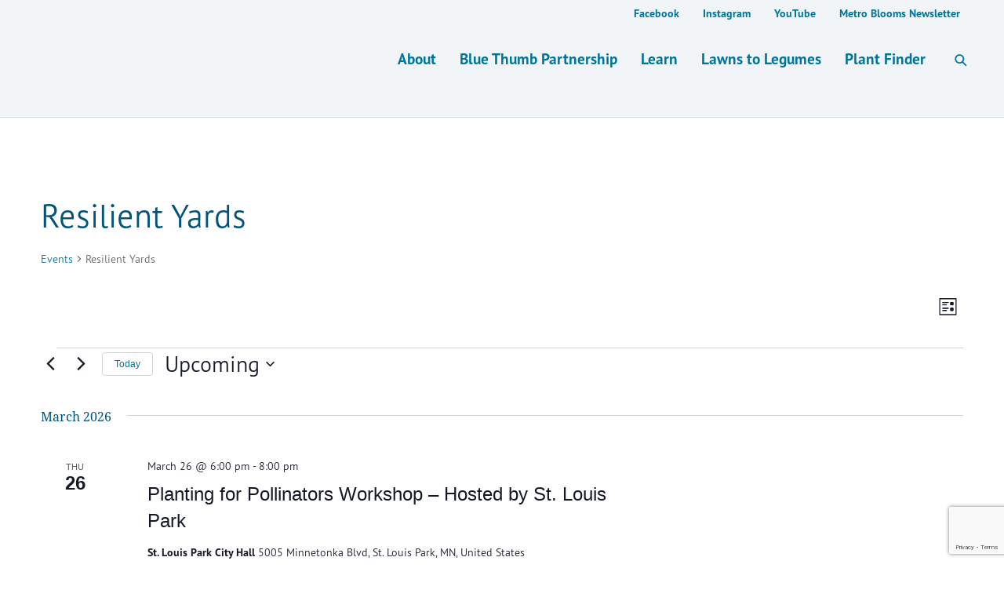

--- FILE ---
content_type: text/html; charset=utf-8
request_url: https://www.google.com/recaptcha/api2/anchor?ar=1&k=6LcR2OQfAAAAAIMzli__ksnjfoM-TJY5xyWZdZ4H&co=aHR0cHM6Ly9ibHVldGh1bWIub3JnOjQ0Mw..&hl=en&v=PoyoqOPhxBO7pBk68S4YbpHZ&size=invisible&anchor-ms=20000&execute-ms=30000&cb=gxtogeh0baem
body_size: 48685
content:
<!DOCTYPE HTML><html dir="ltr" lang="en"><head><meta http-equiv="Content-Type" content="text/html; charset=UTF-8">
<meta http-equiv="X-UA-Compatible" content="IE=edge">
<title>reCAPTCHA</title>
<style type="text/css">
/* cyrillic-ext */
@font-face {
  font-family: 'Roboto';
  font-style: normal;
  font-weight: 400;
  font-stretch: 100%;
  src: url(//fonts.gstatic.com/s/roboto/v48/KFO7CnqEu92Fr1ME7kSn66aGLdTylUAMa3GUBHMdazTgWw.woff2) format('woff2');
  unicode-range: U+0460-052F, U+1C80-1C8A, U+20B4, U+2DE0-2DFF, U+A640-A69F, U+FE2E-FE2F;
}
/* cyrillic */
@font-face {
  font-family: 'Roboto';
  font-style: normal;
  font-weight: 400;
  font-stretch: 100%;
  src: url(//fonts.gstatic.com/s/roboto/v48/KFO7CnqEu92Fr1ME7kSn66aGLdTylUAMa3iUBHMdazTgWw.woff2) format('woff2');
  unicode-range: U+0301, U+0400-045F, U+0490-0491, U+04B0-04B1, U+2116;
}
/* greek-ext */
@font-face {
  font-family: 'Roboto';
  font-style: normal;
  font-weight: 400;
  font-stretch: 100%;
  src: url(//fonts.gstatic.com/s/roboto/v48/KFO7CnqEu92Fr1ME7kSn66aGLdTylUAMa3CUBHMdazTgWw.woff2) format('woff2');
  unicode-range: U+1F00-1FFF;
}
/* greek */
@font-face {
  font-family: 'Roboto';
  font-style: normal;
  font-weight: 400;
  font-stretch: 100%;
  src: url(//fonts.gstatic.com/s/roboto/v48/KFO7CnqEu92Fr1ME7kSn66aGLdTylUAMa3-UBHMdazTgWw.woff2) format('woff2');
  unicode-range: U+0370-0377, U+037A-037F, U+0384-038A, U+038C, U+038E-03A1, U+03A3-03FF;
}
/* math */
@font-face {
  font-family: 'Roboto';
  font-style: normal;
  font-weight: 400;
  font-stretch: 100%;
  src: url(//fonts.gstatic.com/s/roboto/v48/KFO7CnqEu92Fr1ME7kSn66aGLdTylUAMawCUBHMdazTgWw.woff2) format('woff2');
  unicode-range: U+0302-0303, U+0305, U+0307-0308, U+0310, U+0312, U+0315, U+031A, U+0326-0327, U+032C, U+032F-0330, U+0332-0333, U+0338, U+033A, U+0346, U+034D, U+0391-03A1, U+03A3-03A9, U+03B1-03C9, U+03D1, U+03D5-03D6, U+03F0-03F1, U+03F4-03F5, U+2016-2017, U+2034-2038, U+203C, U+2040, U+2043, U+2047, U+2050, U+2057, U+205F, U+2070-2071, U+2074-208E, U+2090-209C, U+20D0-20DC, U+20E1, U+20E5-20EF, U+2100-2112, U+2114-2115, U+2117-2121, U+2123-214F, U+2190, U+2192, U+2194-21AE, U+21B0-21E5, U+21F1-21F2, U+21F4-2211, U+2213-2214, U+2216-22FF, U+2308-230B, U+2310, U+2319, U+231C-2321, U+2336-237A, U+237C, U+2395, U+239B-23B7, U+23D0, U+23DC-23E1, U+2474-2475, U+25AF, U+25B3, U+25B7, U+25BD, U+25C1, U+25CA, U+25CC, U+25FB, U+266D-266F, U+27C0-27FF, U+2900-2AFF, U+2B0E-2B11, U+2B30-2B4C, U+2BFE, U+3030, U+FF5B, U+FF5D, U+1D400-1D7FF, U+1EE00-1EEFF;
}
/* symbols */
@font-face {
  font-family: 'Roboto';
  font-style: normal;
  font-weight: 400;
  font-stretch: 100%;
  src: url(//fonts.gstatic.com/s/roboto/v48/KFO7CnqEu92Fr1ME7kSn66aGLdTylUAMaxKUBHMdazTgWw.woff2) format('woff2');
  unicode-range: U+0001-000C, U+000E-001F, U+007F-009F, U+20DD-20E0, U+20E2-20E4, U+2150-218F, U+2190, U+2192, U+2194-2199, U+21AF, U+21E6-21F0, U+21F3, U+2218-2219, U+2299, U+22C4-22C6, U+2300-243F, U+2440-244A, U+2460-24FF, U+25A0-27BF, U+2800-28FF, U+2921-2922, U+2981, U+29BF, U+29EB, U+2B00-2BFF, U+4DC0-4DFF, U+FFF9-FFFB, U+10140-1018E, U+10190-1019C, U+101A0, U+101D0-101FD, U+102E0-102FB, U+10E60-10E7E, U+1D2C0-1D2D3, U+1D2E0-1D37F, U+1F000-1F0FF, U+1F100-1F1AD, U+1F1E6-1F1FF, U+1F30D-1F30F, U+1F315, U+1F31C, U+1F31E, U+1F320-1F32C, U+1F336, U+1F378, U+1F37D, U+1F382, U+1F393-1F39F, U+1F3A7-1F3A8, U+1F3AC-1F3AF, U+1F3C2, U+1F3C4-1F3C6, U+1F3CA-1F3CE, U+1F3D4-1F3E0, U+1F3ED, U+1F3F1-1F3F3, U+1F3F5-1F3F7, U+1F408, U+1F415, U+1F41F, U+1F426, U+1F43F, U+1F441-1F442, U+1F444, U+1F446-1F449, U+1F44C-1F44E, U+1F453, U+1F46A, U+1F47D, U+1F4A3, U+1F4B0, U+1F4B3, U+1F4B9, U+1F4BB, U+1F4BF, U+1F4C8-1F4CB, U+1F4D6, U+1F4DA, U+1F4DF, U+1F4E3-1F4E6, U+1F4EA-1F4ED, U+1F4F7, U+1F4F9-1F4FB, U+1F4FD-1F4FE, U+1F503, U+1F507-1F50B, U+1F50D, U+1F512-1F513, U+1F53E-1F54A, U+1F54F-1F5FA, U+1F610, U+1F650-1F67F, U+1F687, U+1F68D, U+1F691, U+1F694, U+1F698, U+1F6AD, U+1F6B2, U+1F6B9-1F6BA, U+1F6BC, U+1F6C6-1F6CF, U+1F6D3-1F6D7, U+1F6E0-1F6EA, U+1F6F0-1F6F3, U+1F6F7-1F6FC, U+1F700-1F7FF, U+1F800-1F80B, U+1F810-1F847, U+1F850-1F859, U+1F860-1F887, U+1F890-1F8AD, U+1F8B0-1F8BB, U+1F8C0-1F8C1, U+1F900-1F90B, U+1F93B, U+1F946, U+1F984, U+1F996, U+1F9E9, U+1FA00-1FA6F, U+1FA70-1FA7C, U+1FA80-1FA89, U+1FA8F-1FAC6, U+1FACE-1FADC, U+1FADF-1FAE9, U+1FAF0-1FAF8, U+1FB00-1FBFF;
}
/* vietnamese */
@font-face {
  font-family: 'Roboto';
  font-style: normal;
  font-weight: 400;
  font-stretch: 100%;
  src: url(//fonts.gstatic.com/s/roboto/v48/KFO7CnqEu92Fr1ME7kSn66aGLdTylUAMa3OUBHMdazTgWw.woff2) format('woff2');
  unicode-range: U+0102-0103, U+0110-0111, U+0128-0129, U+0168-0169, U+01A0-01A1, U+01AF-01B0, U+0300-0301, U+0303-0304, U+0308-0309, U+0323, U+0329, U+1EA0-1EF9, U+20AB;
}
/* latin-ext */
@font-face {
  font-family: 'Roboto';
  font-style: normal;
  font-weight: 400;
  font-stretch: 100%;
  src: url(//fonts.gstatic.com/s/roboto/v48/KFO7CnqEu92Fr1ME7kSn66aGLdTylUAMa3KUBHMdazTgWw.woff2) format('woff2');
  unicode-range: U+0100-02BA, U+02BD-02C5, U+02C7-02CC, U+02CE-02D7, U+02DD-02FF, U+0304, U+0308, U+0329, U+1D00-1DBF, U+1E00-1E9F, U+1EF2-1EFF, U+2020, U+20A0-20AB, U+20AD-20C0, U+2113, U+2C60-2C7F, U+A720-A7FF;
}
/* latin */
@font-face {
  font-family: 'Roboto';
  font-style: normal;
  font-weight: 400;
  font-stretch: 100%;
  src: url(//fonts.gstatic.com/s/roboto/v48/KFO7CnqEu92Fr1ME7kSn66aGLdTylUAMa3yUBHMdazQ.woff2) format('woff2');
  unicode-range: U+0000-00FF, U+0131, U+0152-0153, U+02BB-02BC, U+02C6, U+02DA, U+02DC, U+0304, U+0308, U+0329, U+2000-206F, U+20AC, U+2122, U+2191, U+2193, U+2212, U+2215, U+FEFF, U+FFFD;
}
/* cyrillic-ext */
@font-face {
  font-family: 'Roboto';
  font-style: normal;
  font-weight: 500;
  font-stretch: 100%;
  src: url(//fonts.gstatic.com/s/roboto/v48/KFO7CnqEu92Fr1ME7kSn66aGLdTylUAMa3GUBHMdazTgWw.woff2) format('woff2');
  unicode-range: U+0460-052F, U+1C80-1C8A, U+20B4, U+2DE0-2DFF, U+A640-A69F, U+FE2E-FE2F;
}
/* cyrillic */
@font-face {
  font-family: 'Roboto';
  font-style: normal;
  font-weight: 500;
  font-stretch: 100%;
  src: url(//fonts.gstatic.com/s/roboto/v48/KFO7CnqEu92Fr1ME7kSn66aGLdTylUAMa3iUBHMdazTgWw.woff2) format('woff2');
  unicode-range: U+0301, U+0400-045F, U+0490-0491, U+04B0-04B1, U+2116;
}
/* greek-ext */
@font-face {
  font-family: 'Roboto';
  font-style: normal;
  font-weight: 500;
  font-stretch: 100%;
  src: url(//fonts.gstatic.com/s/roboto/v48/KFO7CnqEu92Fr1ME7kSn66aGLdTylUAMa3CUBHMdazTgWw.woff2) format('woff2');
  unicode-range: U+1F00-1FFF;
}
/* greek */
@font-face {
  font-family: 'Roboto';
  font-style: normal;
  font-weight: 500;
  font-stretch: 100%;
  src: url(//fonts.gstatic.com/s/roboto/v48/KFO7CnqEu92Fr1ME7kSn66aGLdTylUAMa3-UBHMdazTgWw.woff2) format('woff2');
  unicode-range: U+0370-0377, U+037A-037F, U+0384-038A, U+038C, U+038E-03A1, U+03A3-03FF;
}
/* math */
@font-face {
  font-family: 'Roboto';
  font-style: normal;
  font-weight: 500;
  font-stretch: 100%;
  src: url(//fonts.gstatic.com/s/roboto/v48/KFO7CnqEu92Fr1ME7kSn66aGLdTylUAMawCUBHMdazTgWw.woff2) format('woff2');
  unicode-range: U+0302-0303, U+0305, U+0307-0308, U+0310, U+0312, U+0315, U+031A, U+0326-0327, U+032C, U+032F-0330, U+0332-0333, U+0338, U+033A, U+0346, U+034D, U+0391-03A1, U+03A3-03A9, U+03B1-03C9, U+03D1, U+03D5-03D6, U+03F0-03F1, U+03F4-03F5, U+2016-2017, U+2034-2038, U+203C, U+2040, U+2043, U+2047, U+2050, U+2057, U+205F, U+2070-2071, U+2074-208E, U+2090-209C, U+20D0-20DC, U+20E1, U+20E5-20EF, U+2100-2112, U+2114-2115, U+2117-2121, U+2123-214F, U+2190, U+2192, U+2194-21AE, U+21B0-21E5, U+21F1-21F2, U+21F4-2211, U+2213-2214, U+2216-22FF, U+2308-230B, U+2310, U+2319, U+231C-2321, U+2336-237A, U+237C, U+2395, U+239B-23B7, U+23D0, U+23DC-23E1, U+2474-2475, U+25AF, U+25B3, U+25B7, U+25BD, U+25C1, U+25CA, U+25CC, U+25FB, U+266D-266F, U+27C0-27FF, U+2900-2AFF, U+2B0E-2B11, U+2B30-2B4C, U+2BFE, U+3030, U+FF5B, U+FF5D, U+1D400-1D7FF, U+1EE00-1EEFF;
}
/* symbols */
@font-face {
  font-family: 'Roboto';
  font-style: normal;
  font-weight: 500;
  font-stretch: 100%;
  src: url(//fonts.gstatic.com/s/roboto/v48/KFO7CnqEu92Fr1ME7kSn66aGLdTylUAMaxKUBHMdazTgWw.woff2) format('woff2');
  unicode-range: U+0001-000C, U+000E-001F, U+007F-009F, U+20DD-20E0, U+20E2-20E4, U+2150-218F, U+2190, U+2192, U+2194-2199, U+21AF, U+21E6-21F0, U+21F3, U+2218-2219, U+2299, U+22C4-22C6, U+2300-243F, U+2440-244A, U+2460-24FF, U+25A0-27BF, U+2800-28FF, U+2921-2922, U+2981, U+29BF, U+29EB, U+2B00-2BFF, U+4DC0-4DFF, U+FFF9-FFFB, U+10140-1018E, U+10190-1019C, U+101A0, U+101D0-101FD, U+102E0-102FB, U+10E60-10E7E, U+1D2C0-1D2D3, U+1D2E0-1D37F, U+1F000-1F0FF, U+1F100-1F1AD, U+1F1E6-1F1FF, U+1F30D-1F30F, U+1F315, U+1F31C, U+1F31E, U+1F320-1F32C, U+1F336, U+1F378, U+1F37D, U+1F382, U+1F393-1F39F, U+1F3A7-1F3A8, U+1F3AC-1F3AF, U+1F3C2, U+1F3C4-1F3C6, U+1F3CA-1F3CE, U+1F3D4-1F3E0, U+1F3ED, U+1F3F1-1F3F3, U+1F3F5-1F3F7, U+1F408, U+1F415, U+1F41F, U+1F426, U+1F43F, U+1F441-1F442, U+1F444, U+1F446-1F449, U+1F44C-1F44E, U+1F453, U+1F46A, U+1F47D, U+1F4A3, U+1F4B0, U+1F4B3, U+1F4B9, U+1F4BB, U+1F4BF, U+1F4C8-1F4CB, U+1F4D6, U+1F4DA, U+1F4DF, U+1F4E3-1F4E6, U+1F4EA-1F4ED, U+1F4F7, U+1F4F9-1F4FB, U+1F4FD-1F4FE, U+1F503, U+1F507-1F50B, U+1F50D, U+1F512-1F513, U+1F53E-1F54A, U+1F54F-1F5FA, U+1F610, U+1F650-1F67F, U+1F687, U+1F68D, U+1F691, U+1F694, U+1F698, U+1F6AD, U+1F6B2, U+1F6B9-1F6BA, U+1F6BC, U+1F6C6-1F6CF, U+1F6D3-1F6D7, U+1F6E0-1F6EA, U+1F6F0-1F6F3, U+1F6F7-1F6FC, U+1F700-1F7FF, U+1F800-1F80B, U+1F810-1F847, U+1F850-1F859, U+1F860-1F887, U+1F890-1F8AD, U+1F8B0-1F8BB, U+1F8C0-1F8C1, U+1F900-1F90B, U+1F93B, U+1F946, U+1F984, U+1F996, U+1F9E9, U+1FA00-1FA6F, U+1FA70-1FA7C, U+1FA80-1FA89, U+1FA8F-1FAC6, U+1FACE-1FADC, U+1FADF-1FAE9, U+1FAF0-1FAF8, U+1FB00-1FBFF;
}
/* vietnamese */
@font-face {
  font-family: 'Roboto';
  font-style: normal;
  font-weight: 500;
  font-stretch: 100%;
  src: url(//fonts.gstatic.com/s/roboto/v48/KFO7CnqEu92Fr1ME7kSn66aGLdTylUAMa3OUBHMdazTgWw.woff2) format('woff2');
  unicode-range: U+0102-0103, U+0110-0111, U+0128-0129, U+0168-0169, U+01A0-01A1, U+01AF-01B0, U+0300-0301, U+0303-0304, U+0308-0309, U+0323, U+0329, U+1EA0-1EF9, U+20AB;
}
/* latin-ext */
@font-face {
  font-family: 'Roboto';
  font-style: normal;
  font-weight: 500;
  font-stretch: 100%;
  src: url(//fonts.gstatic.com/s/roboto/v48/KFO7CnqEu92Fr1ME7kSn66aGLdTylUAMa3KUBHMdazTgWw.woff2) format('woff2');
  unicode-range: U+0100-02BA, U+02BD-02C5, U+02C7-02CC, U+02CE-02D7, U+02DD-02FF, U+0304, U+0308, U+0329, U+1D00-1DBF, U+1E00-1E9F, U+1EF2-1EFF, U+2020, U+20A0-20AB, U+20AD-20C0, U+2113, U+2C60-2C7F, U+A720-A7FF;
}
/* latin */
@font-face {
  font-family: 'Roboto';
  font-style: normal;
  font-weight: 500;
  font-stretch: 100%;
  src: url(//fonts.gstatic.com/s/roboto/v48/KFO7CnqEu92Fr1ME7kSn66aGLdTylUAMa3yUBHMdazQ.woff2) format('woff2');
  unicode-range: U+0000-00FF, U+0131, U+0152-0153, U+02BB-02BC, U+02C6, U+02DA, U+02DC, U+0304, U+0308, U+0329, U+2000-206F, U+20AC, U+2122, U+2191, U+2193, U+2212, U+2215, U+FEFF, U+FFFD;
}
/* cyrillic-ext */
@font-face {
  font-family: 'Roboto';
  font-style: normal;
  font-weight: 900;
  font-stretch: 100%;
  src: url(//fonts.gstatic.com/s/roboto/v48/KFO7CnqEu92Fr1ME7kSn66aGLdTylUAMa3GUBHMdazTgWw.woff2) format('woff2');
  unicode-range: U+0460-052F, U+1C80-1C8A, U+20B4, U+2DE0-2DFF, U+A640-A69F, U+FE2E-FE2F;
}
/* cyrillic */
@font-face {
  font-family: 'Roboto';
  font-style: normal;
  font-weight: 900;
  font-stretch: 100%;
  src: url(//fonts.gstatic.com/s/roboto/v48/KFO7CnqEu92Fr1ME7kSn66aGLdTylUAMa3iUBHMdazTgWw.woff2) format('woff2');
  unicode-range: U+0301, U+0400-045F, U+0490-0491, U+04B0-04B1, U+2116;
}
/* greek-ext */
@font-face {
  font-family: 'Roboto';
  font-style: normal;
  font-weight: 900;
  font-stretch: 100%;
  src: url(//fonts.gstatic.com/s/roboto/v48/KFO7CnqEu92Fr1ME7kSn66aGLdTylUAMa3CUBHMdazTgWw.woff2) format('woff2');
  unicode-range: U+1F00-1FFF;
}
/* greek */
@font-face {
  font-family: 'Roboto';
  font-style: normal;
  font-weight: 900;
  font-stretch: 100%;
  src: url(//fonts.gstatic.com/s/roboto/v48/KFO7CnqEu92Fr1ME7kSn66aGLdTylUAMa3-UBHMdazTgWw.woff2) format('woff2');
  unicode-range: U+0370-0377, U+037A-037F, U+0384-038A, U+038C, U+038E-03A1, U+03A3-03FF;
}
/* math */
@font-face {
  font-family: 'Roboto';
  font-style: normal;
  font-weight: 900;
  font-stretch: 100%;
  src: url(//fonts.gstatic.com/s/roboto/v48/KFO7CnqEu92Fr1ME7kSn66aGLdTylUAMawCUBHMdazTgWw.woff2) format('woff2');
  unicode-range: U+0302-0303, U+0305, U+0307-0308, U+0310, U+0312, U+0315, U+031A, U+0326-0327, U+032C, U+032F-0330, U+0332-0333, U+0338, U+033A, U+0346, U+034D, U+0391-03A1, U+03A3-03A9, U+03B1-03C9, U+03D1, U+03D5-03D6, U+03F0-03F1, U+03F4-03F5, U+2016-2017, U+2034-2038, U+203C, U+2040, U+2043, U+2047, U+2050, U+2057, U+205F, U+2070-2071, U+2074-208E, U+2090-209C, U+20D0-20DC, U+20E1, U+20E5-20EF, U+2100-2112, U+2114-2115, U+2117-2121, U+2123-214F, U+2190, U+2192, U+2194-21AE, U+21B0-21E5, U+21F1-21F2, U+21F4-2211, U+2213-2214, U+2216-22FF, U+2308-230B, U+2310, U+2319, U+231C-2321, U+2336-237A, U+237C, U+2395, U+239B-23B7, U+23D0, U+23DC-23E1, U+2474-2475, U+25AF, U+25B3, U+25B7, U+25BD, U+25C1, U+25CA, U+25CC, U+25FB, U+266D-266F, U+27C0-27FF, U+2900-2AFF, U+2B0E-2B11, U+2B30-2B4C, U+2BFE, U+3030, U+FF5B, U+FF5D, U+1D400-1D7FF, U+1EE00-1EEFF;
}
/* symbols */
@font-face {
  font-family: 'Roboto';
  font-style: normal;
  font-weight: 900;
  font-stretch: 100%;
  src: url(//fonts.gstatic.com/s/roboto/v48/KFO7CnqEu92Fr1ME7kSn66aGLdTylUAMaxKUBHMdazTgWw.woff2) format('woff2');
  unicode-range: U+0001-000C, U+000E-001F, U+007F-009F, U+20DD-20E0, U+20E2-20E4, U+2150-218F, U+2190, U+2192, U+2194-2199, U+21AF, U+21E6-21F0, U+21F3, U+2218-2219, U+2299, U+22C4-22C6, U+2300-243F, U+2440-244A, U+2460-24FF, U+25A0-27BF, U+2800-28FF, U+2921-2922, U+2981, U+29BF, U+29EB, U+2B00-2BFF, U+4DC0-4DFF, U+FFF9-FFFB, U+10140-1018E, U+10190-1019C, U+101A0, U+101D0-101FD, U+102E0-102FB, U+10E60-10E7E, U+1D2C0-1D2D3, U+1D2E0-1D37F, U+1F000-1F0FF, U+1F100-1F1AD, U+1F1E6-1F1FF, U+1F30D-1F30F, U+1F315, U+1F31C, U+1F31E, U+1F320-1F32C, U+1F336, U+1F378, U+1F37D, U+1F382, U+1F393-1F39F, U+1F3A7-1F3A8, U+1F3AC-1F3AF, U+1F3C2, U+1F3C4-1F3C6, U+1F3CA-1F3CE, U+1F3D4-1F3E0, U+1F3ED, U+1F3F1-1F3F3, U+1F3F5-1F3F7, U+1F408, U+1F415, U+1F41F, U+1F426, U+1F43F, U+1F441-1F442, U+1F444, U+1F446-1F449, U+1F44C-1F44E, U+1F453, U+1F46A, U+1F47D, U+1F4A3, U+1F4B0, U+1F4B3, U+1F4B9, U+1F4BB, U+1F4BF, U+1F4C8-1F4CB, U+1F4D6, U+1F4DA, U+1F4DF, U+1F4E3-1F4E6, U+1F4EA-1F4ED, U+1F4F7, U+1F4F9-1F4FB, U+1F4FD-1F4FE, U+1F503, U+1F507-1F50B, U+1F50D, U+1F512-1F513, U+1F53E-1F54A, U+1F54F-1F5FA, U+1F610, U+1F650-1F67F, U+1F687, U+1F68D, U+1F691, U+1F694, U+1F698, U+1F6AD, U+1F6B2, U+1F6B9-1F6BA, U+1F6BC, U+1F6C6-1F6CF, U+1F6D3-1F6D7, U+1F6E0-1F6EA, U+1F6F0-1F6F3, U+1F6F7-1F6FC, U+1F700-1F7FF, U+1F800-1F80B, U+1F810-1F847, U+1F850-1F859, U+1F860-1F887, U+1F890-1F8AD, U+1F8B0-1F8BB, U+1F8C0-1F8C1, U+1F900-1F90B, U+1F93B, U+1F946, U+1F984, U+1F996, U+1F9E9, U+1FA00-1FA6F, U+1FA70-1FA7C, U+1FA80-1FA89, U+1FA8F-1FAC6, U+1FACE-1FADC, U+1FADF-1FAE9, U+1FAF0-1FAF8, U+1FB00-1FBFF;
}
/* vietnamese */
@font-face {
  font-family: 'Roboto';
  font-style: normal;
  font-weight: 900;
  font-stretch: 100%;
  src: url(//fonts.gstatic.com/s/roboto/v48/KFO7CnqEu92Fr1ME7kSn66aGLdTylUAMa3OUBHMdazTgWw.woff2) format('woff2');
  unicode-range: U+0102-0103, U+0110-0111, U+0128-0129, U+0168-0169, U+01A0-01A1, U+01AF-01B0, U+0300-0301, U+0303-0304, U+0308-0309, U+0323, U+0329, U+1EA0-1EF9, U+20AB;
}
/* latin-ext */
@font-face {
  font-family: 'Roboto';
  font-style: normal;
  font-weight: 900;
  font-stretch: 100%;
  src: url(//fonts.gstatic.com/s/roboto/v48/KFO7CnqEu92Fr1ME7kSn66aGLdTylUAMa3KUBHMdazTgWw.woff2) format('woff2');
  unicode-range: U+0100-02BA, U+02BD-02C5, U+02C7-02CC, U+02CE-02D7, U+02DD-02FF, U+0304, U+0308, U+0329, U+1D00-1DBF, U+1E00-1E9F, U+1EF2-1EFF, U+2020, U+20A0-20AB, U+20AD-20C0, U+2113, U+2C60-2C7F, U+A720-A7FF;
}
/* latin */
@font-face {
  font-family: 'Roboto';
  font-style: normal;
  font-weight: 900;
  font-stretch: 100%;
  src: url(//fonts.gstatic.com/s/roboto/v48/KFO7CnqEu92Fr1ME7kSn66aGLdTylUAMa3yUBHMdazQ.woff2) format('woff2');
  unicode-range: U+0000-00FF, U+0131, U+0152-0153, U+02BB-02BC, U+02C6, U+02DA, U+02DC, U+0304, U+0308, U+0329, U+2000-206F, U+20AC, U+2122, U+2191, U+2193, U+2212, U+2215, U+FEFF, U+FFFD;
}

</style>
<link rel="stylesheet" type="text/css" href="https://www.gstatic.com/recaptcha/releases/PoyoqOPhxBO7pBk68S4YbpHZ/styles__ltr.css">
<script nonce="R6jhpcwr_NWB_TmUEUvVUQ" type="text/javascript">window['__recaptcha_api'] = 'https://www.google.com/recaptcha/api2/';</script>
<script type="text/javascript" src="https://www.gstatic.com/recaptcha/releases/PoyoqOPhxBO7pBk68S4YbpHZ/recaptcha__en.js" nonce="R6jhpcwr_NWB_TmUEUvVUQ">
      
    </script></head>
<body><div id="rc-anchor-alert" class="rc-anchor-alert"></div>
<input type="hidden" id="recaptcha-token" value="[base64]">
<script type="text/javascript" nonce="R6jhpcwr_NWB_TmUEUvVUQ">
      recaptcha.anchor.Main.init("[\x22ainput\x22,[\x22bgdata\x22,\x22\x22,\[base64]/[base64]/[base64]/[base64]/[base64]/UltsKytdPUU6KEU8MjA0OD9SW2wrK109RT4+NnwxOTI6KChFJjY0NTEyKT09NTUyOTYmJk0rMTxjLmxlbmd0aCYmKGMuY2hhckNvZGVBdChNKzEpJjY0NTEyKT09NTYzMjA/[base64]/[base64]/[base64]/[base64]/[base64]/[base64]/[base64]\x22,\[base64]\\u003d\x22,\x22RGMWw5rDusKRT8OSw5tPTEDDvXlGannDtsOLw67DhAnCgwnDm0HCvsO9HzloXsK/[base64]/Duy7DjTjDtjxow4dNOMO+wp/DhB9wwpF6woITVcOrwpQjHzrDrh3Dr8Kmwp5nPMKNw4dkw6t4wqlHw7dKwrESw7vCjcKZNVnCi3Jxw6YowrHDq1/DjVxYw71awq52w5swwo7Dqh09ZcKUW8Ovw63Ch8O6w7Vtwp/DgcO1woPDmWk3wrUPw4vDsy7CsXHDklbCjW7Ck8Oiw4fDn8ONS0RXwq8rwpjDuVLCgsKYwoTDjBViI0HDrMOaRm0NJMKoewopwobDuzHCmcKtCnvCn8OyNcOZw6nChMO/w4fDnsKuwqvChHFCwrsvAsKSw5IVwoRRwpzCsgjDpMOAfgfCuMORe0vDq8OUfXNEEMOYa8KtwpHCrMOWw5/DhU4YP07DocKEwr16wpvDlUTCp8K+w4vDg8OtwqMTw6jDvsKadyPDiQh5DSHDqgxLw4pRHVPDozvCm8KwezHDscKHwpQXCBpHC8O0EcKJw53DrMKBwrPCtkYDVkLCscOUO8KPwrZJe3LCpcKwwqvDsyEbRBjDrsO9RsKNwqjCuTFOwo9owp7CsMOcZMOsw4/CjHTCiTEMw5rDmBxrwq3DhcK/woPCncKqSsO9wpzCmkTCoHDCn2FCw6nDjnrCg8KEAnY5QMOgw5DDpyJ9NTrDscO+HMKgwrHDhyTDm8ORK8OUImJVRcORV8OgbCMiXsOcI8K6woHCiMKNwrHDvQR5w55Hw6/Dr8O5OMKfWsKEDcOOKsOkZ8K7w5PDh33CgmbDkG5uHsK2w5zCk8O0wo7Du8KwR8ODwoPDt0IRNjrCuA3DmxNvE8KSw5bDhgDDt3YNFsO1wqtZwr12UhrCrks5dsKkwp3Ci8Osw6tae8KsLcK4w7xBwpc/wqHDssKqwo0NfmbCocKowpkOwoMSCcOxZMKxw7PDiBErUMOqGcKiw4vDvMOBRANUw5PDjTLDpzXCnT5kBEMHEAbDj8O+IxQDwoPCvl3Ci1nCtsKmworDrsKAbT/CrBvChDNTTGvCqXjCmgbCrMOjFw/DtcKUw47DpXBMw5tBw6LCqQTChcKCF8O4w4jDssOBwonCqgVEw6TDuA1Bw7DCtsOQwrPCml1iwozCvW/CrcKJPcK6wpHCg3BCwo1TQ0nCpsKowqEEwpNOdFNXw4bDqW8kwpZrwo3DhCQLJjpLw4ESwq/[base64]/GxtpwoDDhwbCgULCpn/Dsm/DtUDDpMONwoNhWsO1T3AWLcKlUMKcASxQGQPCpjPDhMO5w7bCnHVcwpgnSS4nw6sOwrJiwr/CslTCoWEWw7Yoe0PCo8KJw5nCncO0HW9YTsOJEHgowq9QRcKpQcO9UsKuwpl6w4XDjsKaw498w49eWsKkw6PCllzDrDZIw7XCtcOWPMKHwq9oV3vCrjTCm8KqMcOuDcK4KV/ClXAbTMKLw6/ClMOqwopDw5zCkMKnKMO4H3FFJsKuEjZFHX3Dm8Kxw4oowrbDnF/DtcKeX8KOw4IQasK0w5TDisKyWSjDmmHCicKyYcOsw43Cs0PCiDEKDMOsD8KIwr7CtB3Ch8KAwo/[base64]/[base64]/[base64]/CmEXDhsK5w6HDrcOxLMKtwpYGHMOtEsOjwr/Cr0rCrENgEsKIwp8aKkZjaUg3E8Oza2vDr8Oiw7k3w7ZGwpJ5ChfDix3Ct8Ovw7zCt3ggwpLCp3J5w5PCjT/DiQs4FDjDkcKFw53CnsK6wqxcw4fDkB/Cp8K4w7LDs0/DnwPCjMONCDtVNMO2wptnwp3DjWBIw7NWw6g8EcO/[base64]/DmMKfEsO5wr/ColxWYcOOwqBwbMKPJRnDm3o8A24WCHTCgsOuw6vDscKlwoTDhMOEAcOFR0oVw6LClmpFwokNQsK+R0XCgsK1wqLChsOSw5fCrsOvLMKPI8Oww4jChgzCvcKbw7diUkt2w57DrMOhWsOsEMKeMMKwwpo/PwQ8ZgNka2jDpRPDrA3Cu8KZwpPCkWvDgMO4TcKJd8OfHRomw60+MFIDwo40wpXCo8OYwoE3Z3rDoMOBwr/CnEfDtcONwoVVesOcwoFoC8OsaD3CvU9rw7BZRG3CpTvDiCHDrcKuF8KKVizDnMOuw6/DiEwIwpvCiMOUwp/[base64]/CMOdVQtzYiDCu0fCqcKww5vChinCrsKyFcKxw78vw6XDssKIw7FfF8OxQcOhw6vCgi1HJSLDqC/Ci1rDhsK6WMOyGSg4w5hOLkjDt8KsMMKBw68swqYRwqsFwr3Dj8KrwoPDvmZMGnLDjsKyw4/DqsOUw7rDhy9jwol6w5/[base64]/Cg2zDosOSRcOvIFHDlAIYwrlfwpl8RMOqwp7DpDA5wrMJNQxHwrPCr0TDkMK5WsKww6LDlgIATi3DoRpWa0TDgAt7w6AES8OEw6lLVsKdwrI/wrQ6F8KQBMKpwr/[base64]/DsgzCtsOdw7oEw5QdYcKsw48qw7QIwobDisOowrYUC3Nvw4fDtMK8fMKeUQLChipZwrLCnMKawrQcExh4w5vDvMOpQhNawp/DgcKnQcKqw53DkHpZQkTCucOzcsKyw4vDvB/CpsOhwqDCtcOsRlBde8KFwp0GwobCm8KgwovDvSrDjMKNwp02MMO8wo94EsK7wpt2McKDKMKvw7omGsKfN8Kewo7Drl0VwrRfwqUNw7ACPMOSw5ZQw7w4wq9HwqfCn8Ogwo99OVXDq8Kfwp0JYsOsw6gVwr8vw5/[base64]/[base64]/CqsOKw7kqwqrClDXCncKtacO8woFtw5ABw6RPXMKHQVPCvzhvw4DCicOESl/[base64]/[base64]/wo3DtsO8w7Z5w5gOSsOtwqFKTE5YwrvDq28+NcOcYWQmwr7Dv8KUw4Btw4nCjMKCJcOhw7bDiCnCkMOBCMOPw7PCjmDCthPCpsO/wotFwr3Dq3zCscOhS8OgBm7DgcOdG8Khc8Ogw5lSw4Vsw70lf2rCuHzDninCj8KsNkFlDgrCtW52w60FYyLCj8KzZh4yCMKtw6RXw6/CvXnDmsK/[base64]/CllJ8wo5Tw77CrA7CrcKNw4bDhCnCqmTClSwHBMOQcMKewqc8TzPDnMKMMsKOwr/CshYyw6HDjcKzcwV5wpk9dcOsw58Xw7LDmiTCvVnDhm/ChyoFw4NnAx/Cr2bDpcKJw4FsURPDhMKiQhoBwqLDucK2woDDuE1yMMKfwpR2wqU/McOId8OmX8Kaw4EVGsOtXcKkb8ORw53CksK/[base64]/[base64]/CiMKXV1t6f3R4PnvCpRlcVnxVw5HCosK5AMKtWSkXw4XCmSfDozfDusOBwq/Cm0sZZ8OqwrIrWcKrQEnCoG3CqsK5wopWwp3DhlfCrMKIVG1ZwqDDjsO6XcKSA8OawqHCiEbCvzB2DHjCp8K0wp/[base64]/HEEdEAl7w4h6QgTDt8KnB8O0LMKgc8KqwrbDnMO/dlRjFx/CosO8an/CmFzDjg4Fw6BoBcOdwoBKw4fCtHZOw7zDp8KiwoV5McOQwqXCs1TDmsKBw4ZWIAQkwrzCh8OKwr3CsHwLSmAYFTHCtMK4woPCjcOQwrtOw5wFw4rDg8OHw5ESS1nCq2nDkjdNAXfDucO7GcKYLmRPw5PDuEIXUiDCmMK/woQZZMKqNTRjeWhuwrZ+wqDCu8OIw4/DjCMUwojChMKUw4rDsBh4RzNtwqzDjStzw7YYD8KVdsOAfid/w57DkMOgDERlIx3DusO7VyPDrcOPcw41YzkOw4hAF1rDqcKJP8KNwqJJwr3DncKbRFPCp2Z+Ui1RKcKAw6HDkQfCgcO0w4dpWXozwpotIsOMdcOhwoU8SBRSMMOdwpAoQSlWOlLDnz/CqcKKIMOKwokuw4ZKc8O9w7wzcsOrwoU8GjbDj8K8X8ONwp7Dv8OCwqjCrC7DtMOOw5lYAcOeCsOxYxnDnifCn8KZBF3DjcKZGcKtHl/[base64]/CpyFUw7jCkjbCjiEHHG7CsivDjSkjw6txYsKrNcKWCG3DmcOkwqnCtsKpwr7DgsOyAsKqZcOew5xNwpPDhMK6wo8dwrvDj8KuCH/Cm0k/wpPDoi/CsWnCkcKpwr0pw7fCp2TCiDZNK8Orw6/Cm8OQEiXCpsOYwqNMw5nCuzrCm8O0aMOzwqbDssKCwoAjPsOlO8Oww5PDtz3DrMOSwpzCpR7CgHJRZMOuVsOPQcOkw5tnworDuBJuM8OWw4LDuXICRMKTwoHDtcO5ecKWw6XChcKfw4YoRChPwr4qU8Kuw4jDnUISwpfDkRbCgz7DhsOpw7ARdsKewqdgEB19w6/Dolpac05MVcKRf8KAUTDDlizCoSskAEYiw53CoEM9B8KnNMOtbTLDj2FcM8OKw74iUcOjwqR8XMK5w7TCjGQoBl9xQhgJA8Kew4TDgMKhAsKcw79JwoXCjDfClw51w7XChWfCvsKpw5sFwr/DsxDChm5jwo8Gw4bDiisjwrYtw5zCh3XCvnRmFWIFUnlSw5PDkMONNsO2Txg5PMOgworCmsOQw6XCgcOcwpAcGibDiic+w54QXsO8wp/DnRDCnsKSw481w6XCqMKCQxnCvcKJw6/DrGkgFE7CisO4wqdEBn9JYcOSw4zClsOKF301wrLCv8O/w4PCqcKrwpxsP8O1YMODw7gTw67DlVtwSS9WIMOgAFHCscORMFBJw7fCusKrw7t8BifCgwjCgMODJMOKdSXCsghmw6gkCXPDqMO/UMKPO2B+asK/MG9fwo4Mw5/CksO3Zj7ChEhsw4vDq8OTwr0JwqvDnsODwr3DvWfDtCcNwojCjsOiwp43H2JowrtRwps2w7HChCt5dwHDimHDkxAtPQ4Xd8OsWVlSw5guV1pNbSLCiAAEwpbDhcKZw7YKGijDtWg4w6c0w57Cvy9Ge8KBZx1mwrdmEcOaw5caw6/[base64]/[base64]/wownc8Knw6MGwo7Ct8O1w4ZUHVJ9T0vDpMO7MQDCisK3w4bDvsKYw54EKcOWampHcx7CkMOewrVqOFzCvcK8wrpoZgF7woIxDmTDugHCskEuw4TDu3TCiMKSBcOFw5www4ouUz4dYx16w6nDkhhMw6fCoSPCkC87HzXChsO1Tk7Cj8OMcMOzwoE/wqLCnnZBwr8cw7d9w7zClMOaeD7Cj8O8w6jDvD/Cg8KLw6vDhMKNUsKhw7PDr2o/E8KXw495AzsEwoDCn2bDoCEoVxzCoBbDoUMFIMKYFhM+wrUZw5tOwoXCpzPDlA/[base64]/ClQxvUzvCrnPDlsOYGTjDvQR+wojCv8O8w73DlElIw71pIGnCmA13w4nDkcOFIMOcej8RW1jCnSHCjsK9woXDjMOpwojDo8OnwoxiwrTDosO+Wi0zwpNKwrnDqFnDoMOZw6JgbcOQw6k0K8K0w4BWw7YQO1/DrcKUC8OqS8KBw6fDu8ONwphjfXx/[base64]/[base64]/CiDjCqMOwO8KKw7QkRsK0HTHDksKzw5/DvGHCqSbDpXtNwqLCiWDCtcOSQ8OwDzJPDl/CjMKhwpx4w5xgw5lmw6jDmMKYL8K3eMKFwrkgUA9fZsOZQW0GwogEHn4IwocLw7FPSh8YFAVLwpvDtg3DqU3DiMOuwpoFw4HCoz7DhcOOdHrDt25Pwr/CrB1JeC/Dq1NLw7rDmnw/wpTClcOAw6PDhS3CmSLCvVZXSzAWw7XDthpCwprCjMODwpvDt0MTwpgjCDPCoRZuwp3DrcOHAC3CocOuWSvCo0PCr8Oqw5jCg8KswqDDlcKXVXLCqMKoJSZuCsOHwqLDmSJPc2QsNMOXP8K8MSLDjEHDosOadiDCmMOwMMODfsOMwpI9A8K/RMOmFRlWRMKqwohoTFLDmcOSb8OeM8OZDW7DhcO4w5XCrcOCGGXDsjFvwpUrw4nDn8OXwrUMwpx0wpTCvsKuwoUDw5wNw7IWw6LCqcKOwrrDuSzCsMOoERzDrn/CnD/DpyDCoMO5F8OgBMOhw4vCq8K8Vz/CrcKiw5wrb0nCp8OSSMKteMO+S8OyYE7CrhTDmw3Dtms8Bms9Ulciw7wiw73Cgy7DocKKVSkKBDvDlcKWw64yw5VySRjDosOdwrvDhMO+w5HCoi3CssObw7J6wonDjMKUwr1uAx/DrMKyQMKgZcKtY8KzP8KkVcK4Lw1XWArCrlTCn8OsR1nCqcK8w5XCv8Orw7rDpB7CsT06wr7Ct3UScx7DkEc8w67Ch2LDtB4EXAPDiB5bEMK7w7wZJVTCuMKgCcO9wpjDk8KfwrDCvsOdwp0fwoB5wpjCtj0uBkYgAMK0wplRwosfwqkrwp3CkcOzMsK/CMOGeGdqd1IQwqlUMcOyE8OHVMO6w4gmw4ciw5nCqRB9fMOVw5bDocK+wq8rwrXCtlTDq8OAbMKOX1oUdm3DqcORw5XDq8OawrjCkD7CnUQIwpU/WcKxw6nCuArCosOMNMKlY2HDlsOAYxglwpjDtMOyZEXCgkwlwovDlAo5IV1QIWxew6BtUzhiw43CvhUTRn/DoAnCjsOuwpUxwqnClcOlRMKEwrUcw77CnxVGw5DDs0nCsVJjw6lcwoRtR8KCMsKIdsKSwop/w4nCp11fwo3DqBtvw5wow51bGcOew5kiG8KALcOkwrJNLsKeeEHCgz/CocKLw7oABMOGwqLDi0jDuMKeaMO1OcKdwpccDj4NwoBtwr7CtsK4wo5bw49yHUE5CBLCh8KUasK/w4XCtsKQw7FIw7hXNsKME2XChsOmw6TCj8OPw7MCJMKxAWvCk8KpwpvCu1pVF8KlASjDhEPCvcKpBmYDw5lFGMOQwpnCm1hqD3RLwojCnhbDscKGw5bCumTCrsOGLgbCsEIzw7l4w7bCjh7DoMKDw5/CnsONaB8UScK9DVEOw7HCqMO6IWd0w7kXworDvsOcS3loDsOQwoFcIsKZI3o3w6jDrsOtwqZBd8K9fcKzwqobw4kjWcKhw4Mxw4vDhcOZXgzDrcK6w4xiw5Nqw4HCmMOjMl0UNcOrL8KRQl3DiQ/DuMKqwoo7w5JjwqLDkRcsRH/[base64]/AMKYwrLCj8KrcFPCtsKRw7Rbw7kHwrpYYknCm8Kmw7xEwrHDhw/DujXChcObYMKgbSc/[base64]/EhHDqcKkVVVCwojDp8KIw71HwpXCnCvCscO1w6FIwoDCrMKiKsKqwosxZGA9BW7DmMKWFcKXwrbCm3bDhsOUwr7CvMK8w6vClSU4EzXCkwrCnk8tLDFswpoGbcKEOndWw7zCphPDikbChMKjJsKzwr08VMOywozCpEXCuyocwqvCgsK/Z3UIwrLCoklORMKwLljDucO5IcOgw54ewpUkwosbw5zDhh/Cm8Knw4ALw5HDi8KUw7JXPxnChSTDp8Opw5BJw6vCizbCmsO9wqzCoyJHccKDwok9w5A2w6tmTXrDvlNXXT7CnMO1wo7Cikd+woQsw5pzwqvClMKpbMKuYXXDmMO2wq/DicOfH8OdSwPClgB+SsKRLHp2w4vDuWjDhcOkwoFQKR0Bw68Qw6LCksOGwp/DiMK0w64YAMOdw6lqwofDr8OsOMK4wqwPZn/[base64]/GcK6fMKfN8KdwovDtMKTAsONw5nCvsOLwqwIbzTDinrDkG9vw75pLMOtwoonNMOOw4cmbMKDJsO3w6xbw6RrSznCtcK8WCjDmFzCpDjCocOnL8OGwpITwq/[base64]/Dv8Ksw5gGGVokwqUsw4t+wr8vDkpuwpvDrMKKT8OFw6DCk1shwqcddGtvw4TCsMKRw7FRw7TDsUIBw7fDqxEiRMOFU8OkwqXCkm9ZwqvDqDQiC1/[base64]/[base64]/CgUoqQFErQxQ0V8KQOkk9bVgiGR7CkG7DokRLwpTDhxcnY8Khw7Asw6PCogvDglLCusKvwrs4GGsKF8OQRhLDncOgCjrCgMO+w7N/w60aBsOwwok7ecO3NRhncsKVwqvDqjc7w73Cu0bCvmvClyzCn8K/wqV7wonCpEHCuHcYw6cSw5/Dl8OgwqhTY3LDusKacw1xTSFpw6wzD33CnsOyQ8KnLkl1wqZRwpRtPcKma8OUw6jDjcKZwr/CuiA9W8KLGGHCuWNVFFQqwoh9YzAJUcKJDmZFSVZlVlhyQi4wEcOSPAVEwpXDu3LDhMK5w7cow57DuAbDulZgeMK4w7PCsm44EcKUHmjCkcOvwq4Bw7jCkHcGwqvDjcOnwqjDk8ODJ8KWwqjCmVFyM8Oywo9mwrgEwqB/KWs6JWAoGMKHw4bDgcKIEsOowq3Cgil7wr7CkGA7wphRwoIewqQmAsOrLsKxwpA6U8KZwp0gSmRnwqIIS2Bbw5BHOsOdwrnDkxvDtsKIwq/[base64]/DssOdZcOhwoo0dG3Ci8KMw5vCunrDti0GKXNqOiwewo3CuR3DrlLDksKgJ27DrBTDrlHChxXDksKQwpQlw7oxd24Hwq/ChHEww5fDpcOEwonDrV0ww6DDtHMuWktqw6UuacKtwq/CsknDglzDusOBw5UCw4RMH8O8wqfCmHozw4RzIl4UwrFjF0oeTl1qwrc1XMOaPsK6AlMhB8KxdhzCmVXCrCPDvsKfwqrDvsKhwoVqwoYKMsOQQcOUQBkvwr4PwpZrHk3DtMKhCwVYwrzCjjrCuQLCrx7CqBrDm8Kaw7F2wosOw6dNTDHCkkrDvy/[base64]/DoMOLw4XCqF8vUMOLwqt8wqIJw4DCiEE0PsK2wqduMcOowoEUVWdiw6rDgsOAO8KGwozDtcK0AsKSFiLDkMOHwrJiwpzDpcKowoLDl8KiS8OhJykaw6Q1ScKNfsOXSwAFwpkyOQTDtkg2PlQ6woXDkcK6wqAiwonDlMO8eRnCqSLCusKTFsOuw5/Ci2zClMO9I8OMHcOQcXNhwrwyRMKWPsOnMcK2wqnCuC7DusK9w7k1PMKwJEHDvEkLwpgRFMOIMCJnacObwqx+UV7CoFvDsVbCgTTCoTBqwqkMw6XDoBPClSsJwolUw7/[base64]/CscOzfMOTMMKxw6vCmsKvGMOEwrBmw7rDi8KCcyo+wpjCnm1Ow4hHdUBfwq/DqAnCnV/[base64]/Dq8OWw7nDvcOeTMK9fMODMRYMwrrDsB3CoQrCiX5Uw5pFw4TCkMOIw716KsKRG8O7w7/[base64]/CqsOpw4LCuMOCK8ONRSjDgMKQXMOjHD7DjMKwwq55wrHDvsO1w6zDnAjDlC/DocKFf33DkhjDqwxZwp/[base64]/CqcK8w73ClxnDpxjDmsKwwqLDugRPwoQBw7dKwr7DpMK6XyocHTLDqcK4aCjCusOtwoXCmyYdwqHCiHbDjsK8w6vCi0zCpS8TA14bworDqk/CvnZBU8OxwoQmBmDCrxcUeMK0w4TDkG4lwoHCtcOkSjjCikzDqsKLTsOTQGLDmsOBAg8BAkEBa3Jxwo7CoCrCrB1Gw6jCjnfCh2BeX8KBwrrDvHrDnT4jwqnDgcKaEhbCpcO0X8OTPBUUUDDCpChtwqIcwpTDsC/DlTIDwpHDs8KiY8KvL8KLw7bDg8O5w4l2H8OKL8KoInTCvgfDnRwJCyPCtsOIwoIhLVN/w6fDrHsdVR3Ct3E3NsKuXX9gw7jCiQfCt3ktw7pQwpV7HHfDtMKyHEspUiJQw5LDpBNXwr/DiMKhQwnDscKPw5fDvWrDhG3Cs8K6wqfCh8K2w7cUYMOVw4jClmLCl1rCrVnCjSdkwotFw6rDgh3DhzplX8KMRcOvwpJ2w4EwGg7Dq0tmwq9aXMO4Mgsbw5Q3wp0Iw5Jbw7LCn8Osw7/[base64]/[base64]/[base64]/CglLDssKNV8KrMMKZAgzClcOoRMO/FcOYYirDm0k8c1zDs8OhbsO5wrDDlMO8M8KVw4Ekw7ZBwrzDkSIieiPDpjfCsmZLF8KnV8KmecOrHMK4BsKhwrMPw6bDmy/[base64]/w5I9Lz3CgcO3wo/CnMKiw5gPHMK3wrtqT8K7KMOyesOtw6zDm8KaLnrCnBZ+NAc3wrcgbcONdAJ5dMOOw5bCr8OLwqRbGsO8w4HDhgUowpnDpMOVw5/DvMKlwp0ow6TDk3bDjBTCncK6wrnCpMOewrvChsO7wqnDhMK1a2A3HMKvw4psw7w5RU/Cr3rCo8K4wpvDg8KNEMKPwpjCpcO3PU4xUSs7S8KgTMODw57DsmLCiEASwpLClMOGw4XDhCLDvUTDgAHCqkbCiU4ww5MJwogMw5Z3wrzDly4Tw4hyw5rCm8OPfMOWw6hQUsKNw4nDsV/CqVgDYXJbBsOWRXLDnsKUw5xKAArCjcKlcMOSfRcvwrtFZShqFTlowqJ7TDkcw5t3w7VibsO5wo93T8Oewp7CrnNGFsKfwpzDpsKCV8O5RMKnfljDgsO/wqx3w4sCwpEhQsOyw5ldw4PCv8KCOMKMHWLCssKewrzDhMKrbcOoIcO6woUWw5g5F0ARwrPDkcOEw4/DgGrCm8OSw7BewprDgFDCuUV3A8OswoPDrhNpclXCrFQ4IsKWfsO5DMKSSgnDvAtzw7LChsK4HBXCuEQdI8O0HsKKw7wVTyLCo1BGwqPDnhFSwrzCkyJdDcOiTMOiEiDClcOUwoHCtBLDo1h0J8OMw67CgsO1KzjDl8KYesOnw74DI13Dnm0Rw47DtnUVw41zwptuwq/CqMKJwqTCsxNjwr/DtDgsOsKUPQs9VcO8IWVYwoQ4w4IgL3HDuGDCl8Kqw7EBw7fDnsO9wo5cw7NXw41Bwp3CmcKKc8KmNiRYDQTCtMKOwq0JwqfDiMOBwoMgTRJbfRYhwplSC8Orw5Z7PcKEUBQHwp/[base64]/Ct8K2PQRewrDDrmkCwqpqw63Cky7CuyjCqwDDn8OES8KiwqNtwoIKw5Y9GsOxw6/ClGUeKMO7TXvDgWzDvcOjNTHDkThdZVxqScKZPUhZwqcrw6PCtVp+w43Dh8Kyw77DmgEdAMKLwpLDtMO3w6pfw6IzU3ksMn3CsS3DunLDvWTCvMKyJ8KOwqnCrQTCiHIgw7kVA8OtEnjCqsOfw4zDl8KQc8KbVxktw6puw4Z5wr9Xwp9cV8OEDVs/NjF5OsKKFFjCisKLw6pZwqLDiSR+w4oKwpgUwqV8fUB4GmcZL8KzfCjCmFnDg8OER1pIwrfDi8OZw60fwqrDsH4ECy8Xw6fCt8KwEcOlPMKsw4x9XkjCixbCvkNuwrNoEsKQw4nDvMK5E8K/SFTDksOPYcOpBsKfF2HDqcO2w4HCnQXDnzNLwrBmTMKVwogUw4XCsMO1Bz7CoMOuwodRChBCw4kYVhNSw6k1a8O/[base64]/DpDbDmsKJw5sswqjDl8OBw7jCn2cYKcKYwrDCt8K4Q8OmcBrCr0bDqGDDlMOwd8Ouw4ctwrbDsjM/wptSwqrCi0gbw6zDrWbDlsO0wprDs8O1DMO6XEZewqLDvX4BNcKSw4dOwoh4w453bBUjd8KYw7tLHiBkw5hiw4vDhjQdYcOtdz0sI1TCp3LDuDN1wpJTw7HDtMOCD8KHXHdwUsOIOsO+wqQtwpx8EDfCmiRzFcOFVUfCjxfDgcOlwpwpVcKvbcO/wp0MwrBxw6rDrBtyw7oewrVZY8OlDVsDw4DCs8KUMzHDpcOMwoluw6law58ZfWPCilfDmWnClB4CCC1DYsKFJMK6w6AEATHDssKXw7/CncKnEVPCkhLCicOgTsKLPBPCn8KPw4MQw78GwoDDslEjwpzCuQLCu8KQwohtPxh+w60xwrzDicOqXTbDjRPCkcK/acOEC2pawrDDtT/[base64]/[base64]/wpzCjcK2wpYdQHcmwpYAwpTCuFzChVtzIsOmw73CpFXDjcKzO8OcW8OfwrdJwphrFRUQw77CoybCgcOaO8KIw7Mlw4wEEcOuw7xWwoLDuB5YGDwEa1Jmw7AiZ8K8w442wqrCpMOPwrckw7jCqELChMKqwp7DjX7DtBYlw5MEKnvDoW5pw4XDimXCrz/CuMKQwoLCusKYVcKKw79Swr4JLSdEQm4bw4BGw6TDtmXDpcOJwrPClMK7wqfDh8KddndcNDwFI0V5Bz/[base64]/Cl8OqB8KzPTDDoMKTGcKVwp/DisOvw5hSw77DjcOzwrlILWkkwrPDncKkc2LDscK/H8OtwoF3VcOrdxBcQyjCmMK9TcKPw6TCu8O2ZSrDkXnDlHfCiyNyQ8OVEsOCwpPCn8OIwqFcwod/SGB8HMOcwolbNcOwUknCq8KLd2rDuDAXRkRRMF7CnMKowo4HJRrCmcKqW2rDiSfCvMKUw50/[base64]/[base64]/FUEABsKgwqfCuRRRwo7CnQbDpRUlw7ViBS8ww6XDk1RBckTClithw4PCpS3Cq1kIw7F0PsOMw4XDgz3DpcKWw64ywr7Dt1Brwo4UQcOlccOUXcOedyvCkjNcFGAFLMOAHgY5w6nCkmPDhsK8w7rCn8KFTwcPw6tewqV3dXstw4vDri7CisKLEl7CrBnDkkXCvMKREQo/K1BAw5HCocOYacK9wpvCm8OfHMKFbsKZXEfCtcKQOADCksKTZgsxwqgScy42wpV+wo0FEcOywpYew63DjsOXwp9mIU3Cr05IFmvDnQXDpcKRw67DrMONNsOmwqvDqlV9w71ORcKEwpBbUUTCksKOc8K1wrEswqNbRHE3HMOJw4fDnMOSY8K5IcO0w7vCtwB2w6/[base64]/DhsKUw5jDogrDpxPCsMKZGjF0CMOJw5FZwovCu8O9w40swrlnw7s8SMOzwpXDg8KADSbCuMOowr0tw7nDmSgdwqrDqsK8PnwWXkPDqjwQRcOhCD/DusKWwoHDgzbCncKMwpPCpMKQwrhKZcOUacKBIcOcwqrDomFZwptYwofClGkhMcKHaMKQIDHCv0MpAcKawqDDo8OqECsNAkDCr2bChXjCg0YXNsO9GMOeWmjCilvDpyHDvnDDl8OuKMKGwq3CosOfwp1IOT/Cj8OfD8Kpw5HCvsKyI8KASjRnW0XDrcO/N8OLAkoCw4J9w5fDiT4twprDssKXwowyw6odUlYbKy5vwrhWwrnCriY1YsKXwqvDvHc6fAXDhR98AMKWM8OqcCDDrsOkw4JPMsOPeHVuw5Izw4rDrcO5CzjDmHTDgsKVOVolw5bCtMKrwonCucOxwr3CvF89wq7ChR/CoMKXG317fiYWwr/CrsOqw4nCjsKhw48peS19UXYHwpzClHjDiVXCosKiw6zDmcKlV07Dt0PCo8OgwpXDpsKfwpkqMz7DlhoNP2TCsMOvOGbCnVDCssKFwr3CpGw6eS1Yw43DrHnDhkxJL15rw5rDtzVuVzt9M8KDcMKSVy7DuMK/[base64]/[base64]/DnsOQwq8Yw6/[base64]/DqcOUwqwULTkGw7YwAkHCr8OKw6DDoXLCjsOCR8OqZsK1wpgfJ8OkaSQ0SnQ7Wh/DvQnClsKAZcK+w43Cn8KBVSnCgsKOQRXDksKUKDxkEsOrUMKgwqHCph/DqsKSwrrDssOOwqzCsGJ/ekoTwp9gUgrDv8KkwpMrw4Msw7wawpXDncO4MTEtwr1AwrLCoDvDocOjb8K0BMOQwqfCmMKhYQRmwr0dYC04XcKswobCoRDDhsK8wpUMb8OxMQcxw7fDkn7DrGzDtF7CvMKiwoFFUsK5wq3CksK8EMK8w6MZwrXCl37CvMK7UMKywo5xw4VDVkQgwp/CiMOBbUxqwpBew6bCqlFWw60sNjozw7A8w5PDosO6Il4RQg/DrcObw6Z/fMK/worDpMORAcK9ecO/[base64]/VSzDi8OuGnYyw6vDisK8w4QZwr0Uw7/DsFp1wpnDlnBCw4LCmMKWM8KTwr92fcKYwrgGw6Uuw5rDkcKgwpRHCsOew4jCkcKEw410wo/[base64]/[base64]/[base64]/Dv8OkXDMuOBDDiMOMwo0Ow5Vkwr3Dhh/CvcKTwodYwqjCpivCr8OjDgAyFH3Do8OFdDI3w5nDngzCksOow6RuFXY5wqwlDcKCRsOow48Nw5oJEcKbwozCpcOQBMKYwodEIXvDjVFLNcKbWSfCqU0qwpTCkHhWwqoAJsK5RRvClCjDicKYeUzDmHYew6t/e8KeC8KKXlYGTGrCn03CvsKMC1jCjFvDuUxALcKmw7wPw43Ct8KyVDBCJ0ZMAMO4w6/[base64]/Co8KEBU/[base64]/Ci8OXMMKyTcOyw4Z5UX7Cs8KmwqLCj8ORw7kywrPCl2lEPcORHh7CpsOnDDUKwrEQwqNaM8Omw6d9w6wPwr7CrlzCi8KdQ8O1w5AKwpBCwrjCujw/wr3DtWvCm8OAwpguRg5Kwo3Di0hPwqV4QsOmwqPCtlRBw6TDhsKeLcKRCSPDpznCk2BTwqh1wo43KcOlWHhrwqnDisOawrnCsMKjw5jDv8OZccOxQ8KOwqDDqcK3wqrDmcKkBcOFwrMEwodlWsOWw6vCrMOvw57DnMKAw5bCqA5jwo3DqSdDFArCrS/CuF9RwqTCi8O8UsOQwqfDkcOLw5UOb1PCjAXCncKOwobCiwg6wqAwT8Opw7HCnMKrw4LCj8KNAcOeBsK4w7zDg8Orw5XCpV7Cq10bw5bClxXCh1FEw4DDohdewonDplRrwoLCmETDjULDtMK/[base64]/CsORO3PCn8KpEHZdwpABZMKRGsOXwrrDnCc3Jk3CjzN6w4puwr0oZgYPHMODccKIwrtbw6kIwooHQMKnwqU+w7h8ZsOIVsKZwppzwo/Cn8OuI1R+GzTChMO0wqTDjcOww63DlsKHw6RMJG3CuMOVfcOIw5zCgi5LI8Kgw4hLJXbCtsOlw6fDnSrDpcKdHivDjlPClGtzbsOFBwfDqsOjw7EIwq/Ds0wnFVM9BsO3wpoRUcK1w64eVlvCvcKOZgzDpcOuw4lbw7/CjsKlwrB8SSp4wrbCum1vw7ppRi8Aw4LDuMKVwpvDqsKywoQSwpLCgDEQwpLCk8KIPsK6w758Q8KUHwPChyXCu8KUw47Cp2BJOsKqwoJWFXA/TE7CnMOZVUDDmMKswqdxw4ERekrDgB4Bwp7DtsKPwrfCjMKpw78Zd3gHcnIkZgDCt8O3RR9Hw5LCh17CpmA/[base64]/Ds2IhwpZlwpDDnBnDmMKRwpABEMOVwqTDs8KGwoHDqsKZw555MTXDlCFKV8OjwrHCtcKEw6rDisOAw5DCocKGIcOmTknDtsOYw78bB35PO8KLEH7CmsKCwqbCg8O3fcKXwrbDgGPDrMKowrLDkmdyw5jCm8K5YMKNLsOMVidAScKrcyZdOXvDo0Vww79/BAlkEsOZw4DDhUDCv1vDk8OlMMOGYMOJwqLCusKuw6jCsxgVw65yw5crQFsuwrrCo8KfOVcOU8OQwoYHesKSwpfCswDDvcK0GcKvfcK4FMKzcMKHw7prwoxVw6kzw4EDwpc7dznDpS/CqXFJw4Qtw5AgADLCjcKnwr7Cs8OlGUjDhxrDg8KZwr3CsWxtw5/Dm8O+F8KNQ8O5wpzDmjBuwoHCm1TCqsOywrnDjsO4NMKfYTc3w5jDh3NGwqVKw7N2GDFjfm3Ck8OjwqYVFDB3w6XDu1LDjCTCkksaYBZhHVNSwr5Iw7fDqcOJwqXCrcOoY8Ojw7pGw7sNwrpCwp7DhMOjw4jDp8KJPsKLEBw6Sl4OUcOaw6Ibw70uw5E3wr/Cjh8RYkNSasKrG8KNemTCgsKIVEUnwrzCkcOUw7TCmjXDmnHDmcO8wrPCvMKXw6c3wpbDncOyw4fCqQlKZ8KPw6zDkcKLw4UwIsO3woDCkMO0wql+PsOBM3/Ci1Flw7/CscOfJxjDh3hwwr96aiUfUnrCtcKHWykPwpRYwr8YMyZLTxY/woLCsMOfwrltwq96JFVeV8KaDi4iC8KnwpXCqsKdZsOtIsOWwpDCo8O2BMOVLcO9w4U/wopjwpjCqMKQwrk3wpB4wofDgsK8EcKYS8K1XynDhsK9w78sTnXCl8OVEl3CuiTDjU7Ct3ApUzzCsBbDqWdROGosT8OqRsOuw6BPaErCiwtACcKXIQYLw7wAw4nDtcKgKsKSw6Y\\u003d\x22],null,[\x22conf\x22,null,\x226LcR2OQfAAAAAIMzli__ksnjfoM-TJY5xyWZdZ4H\x22,0,null,null,null,0,[16,21,125,63,73,95,87,41,43,42,83,102,105,109,121],[1017145,188],0,null,null,null,null,0,null,0,null,700,1,null,0,\[base64]/76lBhnEnQkZnOKMAhnM8xEZ\x22,0,1,null,null,1,null,0,1,null,null,null,0],\x22https://bluethumb.org:443\x22,null,[3,1,1],null,null,null,1,3600,[\x22https://www.google.com/intl/en/policies/privacy/\x22,\x22https://www.google.com/intl/en/policies/terms/\x22],\x22fqdV9DJMu5jKziikeoHXvgwrKUokqFiAJgvSiBadZWE\\u003d\x22,1,0,null,1,1769036006734,0,0,[24,114,167,58,188],null,[80,151],\x22RC-7pnd9Ho807JALw\x22,null,null,null,null,null,\x220dAFcWeA6wgjqQveeBvRfixVOnOWR-AJvCVGiBH5LRtNYF5Ts7U303w2_67FZQosHWFlNW5PtagkHG8XME2kg31-_wuXDHY9H1bw\x22,1769118806470]");
    </script></body></html>

--- FILE ---
content_type: application/x-javascript
request_url: https://bluethumb.org/wp-content/themes/r3417/js/js.cookie.js?ver=650364ff2feaa60ed85e8b49afa77932
body_size: 341
content:
/*! js-cookie v3.0.0-rc.1 | MIT */
!function(e,t){"object"==typeof exports&&"undefined"!=typeof module?module.exports=t():"function"==typeof define&&define.amd?define(t):(e=e||self,function(){var n=e.Cookies,r=e.Cookies=t();r.noConflict=function(){return e.Cookies=n,r}}())}(this,function(){"use strict";function e(e){for(var t=1;t<arguments.length;t++){var n=arguments[t];for(var r in n)e[r]=n[r]}return e}var t={read:function(e){return e.replace(/(%[\dA-F]{2})+/gi,decodeURIComponent)},write:function(e){return encodeURIComponent(e).replace(/%(2[346BF]|3[AC-F]|40|5[BDE]|60|7[BCD])/g,decodeURIComponent)}};return function n(r,o){function i(t,n,i){if("undefined"!=typeof document){"number"==typeof(i=e({},o,i)).expires&&(i.expires=new Date(Date.now()+864e5*i.expires)),i.expires&&(i.expires=i.expires.toUTCString()),t=encodeURIComponent(t).replace(/%(2[346B]|5E|60|7C)/g,decodeURIComponent).replace(/[()]/g,escape),n=r.write(n,t);var c="";for(var u in i)i[u]&&(c+="; "+u,!0!==i[u]&&(c+="="+i[u].split(";")[0]));return document.cookie=t+"="+n+c}}return Object.create({set:i,get:function(e){if("undefined"!=typeof document&&(!arguments.length||e)){for(var n=document.cookie?document.cookie.split("; "):[],o={},i=0;i<n.length;i++){var c=n[i].split("="),u=c.slice(1).join("=");'"'===u[0]&&(u=u.slice(1,-1));try{var f=t.read(c[0]);if(o[f]=r.read(u,f),e===f)break}catch(e){}}return e?o[e]:o}},remove:function(t,n){i(t,"",e({},n,{expires:-1}))},withAttributes:function(t){return n(this.converter,e({},this.attributes,t))},withConverter:function(t){return n(e({},this.converter,t),this.attributes)}},{attributes:{value:Object.freeze(o)},converter:{value:Object.freeze(r)}})}(t,{path:"/"})});

--- FILE ---
content_type: application/x-javascript
request_url: https://bluethumb.org/wp-content/plugins/r3417-tweaks-bluethumb/js/table-sortable.js?ver=650364ff2feaa60ed85e8b49afa77932
body_size: 427
content:
!function(t,e){"object"==typeof exports&&"undefined"!=typeof module?module.exports=e():"function"==typeof define&&define.amd?define(e):(t="undefined"!=typeof globalThis?globalThis:t||self).jqueryTableSortable=e()}(this,(function(){"use strict";
/**
     * A simple jQuery plugin to sort table body by a selected column
     *
     * @license MIT
     * @author Dumitru Uzun (DUzun.Me)
     * @version 0.0.2
     */function t(t){var e,n,r="th:not(.nosort),td.sort",a={cmp:void 0},o=function(o){o=t.extend({},a,o),this.addClass("table_sortable");var s=this.children("thead"),d=this.children("tbody"),c=s.children("tr");return s.on("click",r,(function(){var a=t(this),s=a.hasClass("asc")?-1:1;c.children(r).removeClass("asc desc"),-1===s?a.removeClass("asc").addClass("desc"):a.removeClass("desc").addClass("asc");var f=a.data("_cols_");null==f&&(!function(e){var n=[];e.each((function(e,r){t(r).children("th,td").each((function(r,a){for(var o=a.rowSpan,i=a.colSpan,s=[],d={};o-- >0;)for(var c=e+o,f=i;f-- >0;){for(var l=r+f,u=n[c]||(n[c]=[]);u[l];)++l;u[l]=a,l in d||(s.push(l),d[l]=l)}s.sort(),t(a).data("_cols_",s)}))}))}(c),f=a.data("_cols_"));var l=d.find(">tr:has(td)").get().map((function(e){var n=t(e).children("td"),r=f.map((function(t){var e=n.eq(t).text().toUpperCase(),r=[e],a=parseFloat(e.trim());return isNaN(a)||(r[1]=a),r}));return r.tr=e,r}));e=s>0?1:-1,n=o.cmp,l.sort(i),d.append(l.map((function(t){return t.tr})))})),this};function i(t,r){var a;return t.some((function(t,e){var o=r[e];if(n)return a=n(t[0],o[0]);if(1 in t&&1 in o&&(a=t[1]-o[1]))return a;var i=t[0],s=o[0];return i!=s?a=i<s?-1:1:void 0})),a*e}return o.defaults=a,t.fn.tableSortable=o,o}if("undefined"!=typeof window){var e=window.jQuery||window.Zepto;e&&t(e)}return t}));
